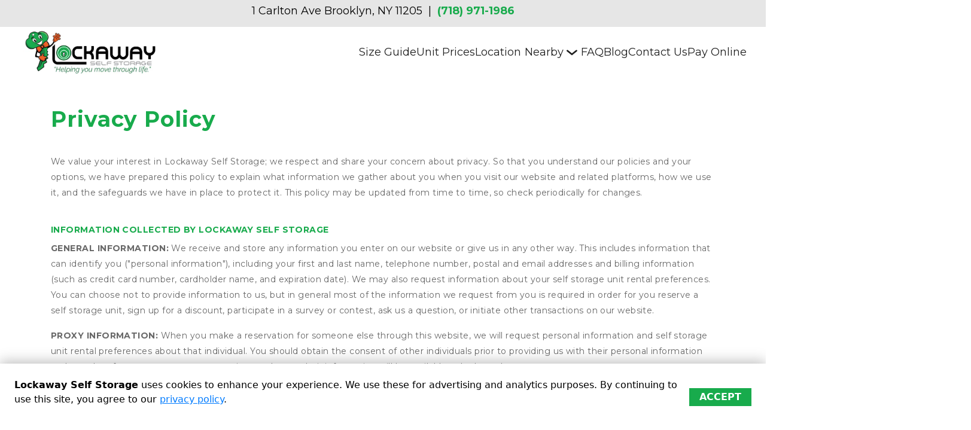

--- FILE ---
content_type: text/javascript
request_url: https://ai-chatbot-widget.labs.storable.io/embed?embedId=nWyZxmrIl8dll2NpmJFqasibYp5ubZthmZtra5eWmmfGbJLHs86bxJyUkpeZ0qqylGdnm2JplGGVmI1nZJ2VbZ5mlI1nknCTaA
body_size: 2146
content:
const HOST = 'https://ai-chatbot-widget.labs.storable.io';
const SESSION_ID = '';
const EMBED_ID = 'nWyZxmrIl8dll2NpmJFqasibYp5ubZthmZtra5eWmmfGbJLHs86bxJyUkpeZ0qqylGdnm2JplGGVmI1nZJ2VbZ5mlI1nknCTaA';
const COOKIE_BASE = 'storable-chatbot-';
const MOBILE_BREAKPOINT = 480;
const GA_MEASUREMENT_ID = 'G-W1KKJ11TQX';

const IFRAME_ID = 'storable-ai-chatbot';
const GA_SCRIPT_ID = 'storable-chatbot-ga-script';

const injectStyleTag = () => {
  const link = document.createElement('link');
  link.href = `${HOST}/styles.css`;
  link.rel = 'stylesheet';
  document.head.appendChild(link);
};

const iframeLoaded = () => {
  return new Promise((resolve, reject) => {
    const iframe = document.getElementById(IFRAME_ID);
    if (!iframe) {
      reject(new Error("Iframe not found"));
      return;
    }

    iframe.addEventListener("load", () => resolve(iframe), { once: true });
    iframe.addEventListener("error", () => reject(new Error("Iframe failed to load")), { once: true });
  });
};

const gtagScriptLoaded = () => {
  return new Promise((resolve, reject) => {
    const existingScript = document.getElementById(GA_SCRIPT_ID);
    if (!existingScript) {
      reject(new Error("Google Analytics script failed to load"));
      return;
    }

    existingScript.addEventListener("load", () => window.gtag ? resolve() : reject(), { once: true });
    existingScript.addEventListener("error", () => reject(new Error("Google Analytics script failed to load")), { once: true });
  });
};

const triggerWidgetLoadedEvent = async () => {
  try {
    await Promise.all([iframeLoaded(), gtagScriptLoaded()]);
    
    if (window.gtag && GA_MEASUREMENT_ID && GA_MEASUREMENT_ID !== 'GAMEASUREMENTID') {
      window.gtag('event', 'widget_loaded', {
        embedId: EMBED_ID,
        send_to: GA_MEASUREMENT_ID
      });
    }
  } catch (error) {
    console.warn('Error triggering widget_loaded event:', error);
  }
};

const injectGoogleAnalytics = () => {
  if (!GA_MEASUREMENT_ID || GA_MEASUREMENT_ID === 'GAMEASUREMENTID') {
    console.warn('Google Analytics failed to initialize.');
    return;
  }

  const script = document.createElement('script');

  script.async = true;
  script.src = `https://www.googletagmanager.com/gtag/js?id=${GA_MEASUREMENT_ID}`;
  script.type = 'text/javascript';
  script.defer = true;
  script.id = GA_SCRIPT_ID;

  window.dataLayer = window.dataLayer || [];
  window.gtag = function () {
    window.dataLayer.push(arguments);
  };
  script.onload = () => {
    gtag('js', new Date());
    gtag('config', GA_MEASUREMENT_ID, {
      'send_page_view': false, // Don't track parent page views
      'custom_map': {
        'dimension1': 'chatbotId',
        'dimension2': 'chatId'
      }
    });
  }
  document.head.appendChild(script);
};

const injectWrapper = () => {
  let iframe = null;
  let currentFlyerState = false;
  let currentWidgetState = false;

  const handleFrameSize = (flyerState, widgetState) => {
    currentFlyerState = flyerState;
    currentWidgetState = widgetState;
    const isMobile = window.innerWidth <= MOBILE_BREAKPOINT;
    const effectiveFlyerState = isMobile ? false : flyerState;
    const toggleClass = (condition, minimizedClass, openClass) => {
      if (condition) {
        iframe.classList.replace(minimizedClass, openClass);
      } else {
        iframe.classList.replace(openClass, minimizedClass);
      }
    };
    toggleClass(effectiveFlyerState, 'storable-chatbot-widget__iframe-flyer--minimized', 'storable-chatbot-widget__iframe-flyer--open');
    toggleClass(widgetState, 'storable-chatbot-widget__iframe-widget--minimized', 'storable-chatbot-widget__iframe-widget--open');
  };

  const getOrGenerateCookie = () => {
    const cookieName = COOKIE_BASE + EMBED_ID;
    const existingCookie = getCookie(cookieName);

    if (existingCookie) {
      return existingCookie;
    }

    const oneDayMs = 24 * 60 * 60 * 1000;
    const expires = new Date(Date.now() + oneDayMs).toUTCString();
    const uuid = crypto.randomUUID();

    document.cookie = `${cookieName}=${uuid}; expires=${expires}; path=/; SameSite=None; Secure`;

    return uuid;
  }

  const getCookie = (name) => {
    const cookies = document.cookie.split('; ');
    for (const cookie of cookies) {
      const [key, value] = cookie.split('=');
      if (key === name) return value;
    }
    return null;
  }

  function throttle(func, limit) {
    let lastCall = 0;
    let timeout = null;

    return function (...args) {
      const now = Date.now();

      if (now - lastCall >= limit) {
        lastCall = now;
        func.apply(this, args);
      } else if (!timeout) {
        timeout = setTimeout(() => {
          lastCall = Date.now();
          timeout = null;
          func.apply(this, args);
        }, limit - (now - lastCall));
      }
    };
  }

  // check src
  window.addEventListener('message', (event) => {
    if (event.data.eventName === 'storable-chatbot-toggle') {
      handleFrameSize(event.data.chatFlyerState, event.data.chatWidgetState);
    }

    if (event.data.type === 'storable-chatbot-analytics' && window.gtag) {
      window.gtag('event', event.data.eventName, { ...event.data.eventParams, send_to: GA_MEASUREMENT_ID });
    }
  });

  window.addEventListener('resize', throttle(() => {
    handleFrameSize(currentFlyerState, currentWidgetState);
  }, 200));

  const div = document.createElement('div');
  div.classList.add('storable-chatbot-widget');
  document.body.appendChild(div);

  const CHAT_ID = getOrGenerateCookie();

  iframe = document.createElement('iframe');
  iframe.id = IFRAME_ID;
  iframe.src = `${HOST}/launcher?source=${window?.location?.host}&sessionId=${SESSION_ID}&embedId=${EMBED_ID}&chatId=${CHAT_ID}`;
  iframe.frameBorder = '0';
  iframe.scrolling = 'no';
  iframe.classList.add('storable-chatbot-widget__iframe', 'storable-chatbot-widget__iframe-widget--minimized', 'storable-chatbot-widget__iframe-flyer--minimized');

  div.appendChild(iframe);
};

injectGoogleAnalytics();
injectStyleTag();
injectWrapper();
triggerWidgetLoadedEvent();
